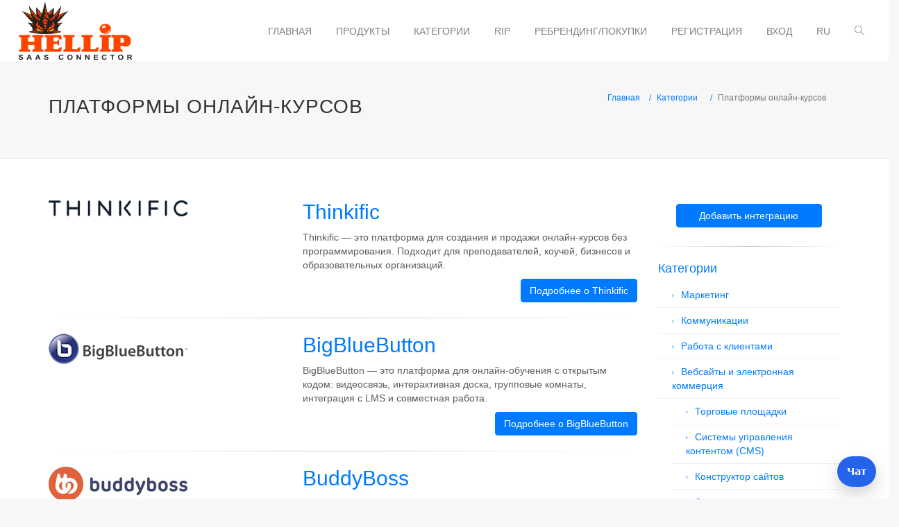

--- FILE ---
content_type: text/html; charset=UTF-8
request_url: https://hellip.com/ru/category/51/
body_size: 6960
content:
<!DOCTYPE html>
<html lang="ru" >

<head>



    <!-- Global Site Tag (gtag.js) - Google Analytics -->
    <script async src="https://www.googletagmanager.com/gtag/js?id=UA-107759161-1"></script>
    <script>
        window.dataLayer = window.dataLayer || [];
        function gtag(){dataLayer.push(arguments);}
        gtag('js', new Date());

        gtag('config', 'UA-107759161-1');
    </script>
	
		
    	
    	<meta charset="UTF-8">
    	<meta http-equiv="X-UA-Compatible" content="IE=edge,IE=9,IE=8,chrome=1">
    	<meta name="viewport" content="width=device-width, initial-scale=1.0, user-scalable=0, minimum-scale=1.0, maximum-scale=1.0">
    	<meta name="apple-mobile-web-app-capable" content="yes">
    	<meta name="apple-mobile-web-app-status-bar-style" content="black">
	
			<meta name="description" content="Онлайн-платформы для создания и продажи курсов. Управляйте обучением и платежами в одном месте.">
		
    	<meta name="csrf-param" content="_csrf-frontend">
<meta name="csrf-token" content="Vbh8XPIjhxxU_kPVBvHMcpq7WuC4h2WuXIIwSsaOanV4ijkIqxTVegyOKqR_pZkn-eINldCqLvwOzVcVsr8LMA==">
    		<title>Платформы онлайн-курсов. Выбери свой продукт</title>
    	<link href="/assets/295e7e75/css/bootstrap.css" rel="stylesheet">
<link href="/css/font-awesome/css/font-awesome.min.css" rel="stylesheet">
<link href="/css/themify-icons/themify-icons.css" rel="stylesheet">
<link href="/css/animate.min.css" rel="stylesheet">
<link href="/css/slick/slick.css" rel="stylesheet">
<link href="/css/swiper.min.css" rel="stylesheet">
<link href="/css/styles.css" rel="stylesheet">
<link href="/css/plugins.css" rel="stylesheet">
<link href="/css/site.css" rel="stylesheet">
<link href="/css/fotorama.css" rel="stylesheet">
<style>
.col-xs-8.col-sm-9.col-md-11.form-group > .form-group {
    height: 100%;
    margin: 0;
}
.navbar #overlay-search form input {
    height: 100%;
    box-sizing: border-box;
    padding: 0 12px;
    line-height: normal;
}
</style>

	

</head>
<body>

<div id="app" class="wrap">
        <!-- start: HEADER -->
    <header>
        <div class="navbar navbar-default" role="navigation">
            <!-- start: TOP NAVIGATION CONTAINER -->
            <div class="container">
                <div class="navbar-header">
                    <!-- start: RESPONSIVE MENU TOGGLER -->
                    <a class="pull-left menu-toggler hidden-md hidden-lg mobile-button" id="menu-toggler" data-toggle="collapse" data-target=".navbar-collapse" href="#"> <span class="sr-only">Toggle navigation</span> <i class="ti-align-justify"></i> </a>
                    <!-- end: RESPONSIVE MENU TOGGLER -->
                    <!-- start: RESPONSIVE MENU SEARCH -->
                    <a class="pull-right hidden-md hidden-lg margin-right-20 mobile-button mobile-menu-search" href="#"> <span class="sr-only">Search Button</span> <i class="ti-search"></i> </a>
                    <!-- end: RESPONSIVE MENU SEARCH -->
                    <!-- start: LOGO -->
                    <a href="//hellip.com/" class="navbar-brand"> <img src="/img/Hellip Logo.png" alt="Hellip"></a>
                    <!-- end: LOGO -->
                </div>
                <!-- start: NAVBAR -->
                <div class="navbar-collapse collapse">
                    <ul class="nav navbar-nav navbar-right">
                                                                                <li>
                                <a   href="/">Главная</a>
                            </li>
                                                                                                            <li>
                                <a   href="//hellip.com/ru/products">Продукты</a>
                            </li>
                                                                                                            <li>
                                <a   href="//hellip.com/ru/categories">Категории</a>
                            </li>
                                                                                                            <li>
                                <a   href="//hellip.com/ru/product/rip">RIP</a>
                            </li>
                                                                                                            <li>
                                <a   href="//hellip.com/ru/product/rebrending">Ребрендинг/Покупки</a>
                            </li>
                                                                                                            <li>
                                <a                                     rel="nofollow"
				      href="//hellip.com/ru/signup">Регистрация</a>
                            </li>
                                                                                                            <li>
                                <a                                     rel="nofollow"
				      href="//hellip.com/ru/login">Вход</a>
                            </li>
                                                    						
												
                        <li class="dropdown">
                            <a data-toggle="dropdown" href="#" class="dropdown-toggle">ru</a>
                            <ul class="dropdown-menu">
                                			                                    <li><a href="https://hellip.com/ar/products">العربيه</a></li>

			                                			                                    <li><a href="https://hellip.com/de/products">Deutsch</a></li>

			                                			                                    <li><a href="https://hellip.com/en/products">English</a></li>

			                                			                                    <li><a href="https://hellip.com/es/products">Español</a></li>

			                                			                                    <li><a href="https://hellip.com/fr/products">Français</a></li>

			                                			                                    <li><a href="https://hellip.com/it/products">Italiana</a></li>

			                                			                                    <li><a href="https://hellip.com/ja/products">日本語</a></li>

			                                			                                    <li><a href="https://hellip.com/pl/products">Polski</a></li>

			                                			                                    <li><a href="https://hellip.com/pt/products">Portuguese</a></li>

			                                			                                    <li><a href="https://hellip.com/ru/products">Русский</a></li>

			                                			                                    <li><a href="https://hellip.com/tr/products">Türk</a></li>

			                                			                                    <li><a href="https://hellip.com/ua/products">Український</a></li>

			                                                            </ul>
                        </li>
                        <li class="menu-search hidden-sm hidden-xs">
<!--                            <!-- start: SEARCH BUTTON -->
                            <a href="#"> <i class="ti-search"></i> </a>
<!--                            <!-- end: SEARCH BUTTON -->
                        </li>
                    </ul>
                    <!-- start: MENU TOGGLER FOR MOBILE DEVICES -->
                    <div class="close-handle visible-sm-block visible-xs-block menu-toggler" data-toggle="collapse" data-target=".navbar-collapse" href="#">
                        <div class="arrow-left"></div>
                        <div class="arrow-right"></div>
                    </div>
                    <!-- end: MENU TOGGLER FOR MOBILE DEVICES -->
                </div>
                <!-- end: NAVBAR -->
            </div>
            <!-- end: TOP NAVIGATION CONTAINER -->
            <div id="overlay-search">
                
<form id="top-search-form" action="/ru/search_" method="post">
<input type="hidden" name="_csrf-frontend" value="Vbh8XPIjhxxU_kPVBvHMcpq7WuC4h2WuXIIwSsaOanV4ijkIqxTVegyOKqR_pZkn-eINldCqLvwOzVcVsr8LMA==">    <div class="col-xs-8 col-sm-9 col-md-11 form-group">
        <div class="form-group field-top-search">
<label class="control-label" for="top-search"></label>
<input type="text" id="top-search" class="form-control" name="TopSearch" placeholder="Поиск продукта ...">

<div class="help-block"></div>
</div>    </div>
    <a href="#" class="pull-right margin-right-20 close-search mobile-button" data-toggle-target="body" data-toggle-class="search-open">
        <i class="ti-close"></i>
    </a>
    <button type="submit" class="pull-right margin-right-20 mobile-button top-search-btn"><i class='ti-search'></i></button></form>            </div>
        </div>
    </header>
    <!-- end: HEADER -->

    <div class="app-content">
        <div class="main-content">
        <section id="page-title">
            <div class="container">
                <div class="row">
                    <div class="col-sm-8">

                        <h1 class="mainTitle">Платформы онлайн-курсов</h1>

                        <span class="mainDescription"></span>
                    </div>
                    <div class="col-sm-4">
                    <ul class="breadcrumb"><li><a href="/">Главная</a></li>
<li><a href="/ru/categories">Категории</a></li>
<li class="active">Платформы онлайн-курсов</li>
</ul>			</div>

                </div>
            </div>
        </section>
        <section class="container-fluid container-fullw bg-white">
            <div class="container">
                <div class="row">
                    <div class="col-md-9">

                        
<div class="blog-posts">
    <div id="p0" data-pjax-container="" data-pjax-push-state data-pjax-timeout="1000">            <article>
            <div class="row">
                <div class="col-sm-5">
                    <div class="margin-bottom-30">
                        <img src="//hellip.com/uploads/1030-logo.jpg" class="img-responsive" alt="Thinkific"/>
                    </div>
                </div>
                <div class="col-sm-7">
                    <div class="post-content">
                        <h2><a href="//hellip.com/ru/product/thinkific.html">Thinkific</a></h2>
                        <p class="text-dark" style="text-overflow: ellipsis; overflow: hidden; max-height: 250px;">
                            Thinkific — это платформа для создания и продажи онлайн-курсов без программирования. Подходит для преподавателей, коучей, бизнесов и образовательных организаций.                        </p>
                    </div>
                </div>
            </div>
            <div class="row">
                <div class="col-md-12">
                    <div class="post-meta text-light">
                        <a href="//hellip.com/ru/product/thinkific.html" class="btn btn-primary btn-wide btn-scroll btn-scroll-top fa-arrow-right pull-right" data-caption-class="fadeIn" data-caption-delay="900" > <span>Подробнее о Thinkific</span> </a>
                    </div>
                </div>
            </div>
        </article>
                    <hr />
                    <article>
            <div class="row">
                <div class="col-sm-5">
                    <div class="margin-bottom-30">
                        <img src="//hellip.com/uploads/860-logo.jpg" class="img-responsive" alt="BigBlueButton"/>
                    </div>
                </div>
                <div class="col-sm-7">
                    <div class="post-content">
                        <h2><a href="//hellip.com/ru/product/bigbluebutton.html">BigBlueButton</a></h2>
                        <p class="text-dark" style="text-overflow: ellipsis; overflow: hidden; max-height: 250px;">
                            BigBlueButton — это платформа для онлайн-обучения с открытым кодом: видеосвязь, интерактивная доска, групповые комнаты, интеграция с LMS и совместная работа.                        </p>
                    </div>
                </div>
            </div>
            <div class="row">
                <div class="col-md-12">
                    <div class="post-meta text-light">
                        <a href="//hellip.com/ru/product/bigbluebutton.html" class="btn btn-primary btn-wide btn-scroll btn-scroll-top fa-arrow-right pull-right" data-caption-class="fadeIn" data-caption-delay="900" > <span>Подробнее о BigBlueButton</span> </a>
                    </div>
                </div>
            </div>
        </article>
                    <hr />
                    <article>
            <div class="row">
                <div class="col-sm-5">
                    <div class="margin-bottom-30">
                        <img src="//hellip.com/uploads/1041-logo.jpg" class="img-responsive" alt="BuddyBoss"/>
                    </div>
                </div>
                <div class="col-sm-7">
                    <div class="post-content">
                        <h2><a href="//hellip.com/ru/product/buddyboss.html">BuddyBoss</a></h2>
                        <p class="text-dark" style="text-overflow: ellipsis; overflow: hidden; max-height: 250px;">
                            BuddyBoss — платформа для создания курсов и сообществ на WordPress, предлагающая инструменты для мобильных приложений, социальных сетей, геймификации и сертификации. Поддерживает интеграции и обеспечивает высокий уровень безопасности и производительности.                        </p>
                    </div>
                </div>
            </div>
            <div class="row">
                <div class="col-md-12">
                    <div class="post-meta text-light">
                        <a href="//hellip.com/ru/product/buddyboss.html" class="btn btn-primary btn-wide btn-scroll btn-scroll-top fa-arrow-right pull-right" data-caption-class="fadeIn" data-caption-delay="900" > <span>Подробнее о BuddyBoss</span> </a>
                    </div>
                </div>
            </div>
        </article>
                    <hr />
                    <article>
            <div class="row">
                <div class="col-sm-5">
                    <div class="margin-bottom-30">
                        <img src="//hellip.com/uploads/658-logo.jpg" class="img-responsive" alt="Getresponse"/>
                    </div>
                </div>
                <div class="col-sm-7">
                    <div class="post-content">
                        <h2><a href="//hellip.com/ru/product/getresponse.html">Getresponse</a></h2>
                        <p class="text-dark" style="text-overflow: ellipsis; overflow: hidden; max-height: 250px;">
                            GetResponse — это маркетинговая платформа «всё в одном» с автоматизацией email, лендингами, e-commerce и вебинарами. Помогает бизнесу оптимизировать кампании, привлекать клиентов и увеличивать продажи.                        </p>
                    </div>
                </div>
            </div>
            <div class="row">
                <div class="col-md-12">
                    <div class="post-meta text-light">
                        <a href="//hellip.com/ru/product/getresponse.html" class="btn btn-primary btn-wide btn-scroll btn-scroll-top fa-arrow-right pull-right" data-caption-class="fadeIn" data-caption-delay="900" > <span>Подробнее о Getresponse</span> </a>
                    </div>
                </div>
            </div>
        </article>
                    <hr />
                    <article>
            <div class="row">
                <div class="col-sm-5">
                    <div class="margin-bottom-30">
                        <img src="//hellip.com/uploads/1133-logo.jpg" class="img-responsive" alt="Whop"/>
                    </div>
                </div>
                <div class="col-sm-7">
                    <div class="post-content">
                        <h2><a href="//hellip.com/ru/product/whop.html">Whop</a></h2>
                        <p class="text-dark" style="text-overflow: ellipsis; overflow: hidden; max-height: 250px;">
                            Whop — это платформа «всё в одном» для продажи цифровых продуктов, управления подписками и создания онлайн-сообществ. Подходит для создателей, разработчиков и преподавателей.                        </p>
                    </div>
                </div>
            </div>
            <div class="row">
                <div class="col-md-12">
                    <div class="post-meta text-light">
                        <a href="//hellip.com/ru/product/whop.html" class="btn btn-primary btn-wide btn-scroll btn-scroll-top fa-arrow-right pull-right" data-caption-class="fadeIn" data-caption-delay="900" > <span>Подробнее о Whop</span> </a>
                    </div>
                </div>
            </div>
        </article>
                	
				<div class="category-description" style="margin-top:30px;">
				Онлайн-платформы для курсов предоставляют инструменты для создания, размещения и продажи обучающих программ.<br />
<br />
Они поддерживают видео, тесты, сообщества и интеграции с CRM и платёжными системами.<br />
<br />
Подходят для обучения сотрудников, коучинга и онлайн-школ.<br />
<br />
Изучите решения, упрощающие дистанционное обучение и сертификацию.			</div>
			
	
    </div></div>
                    </div>
                    
                    <div class="col-md-3">
                        <aside class="sidebar">
                            <div class="sidebar-btn-block">
                                                                    <a class="btn btn-primary" href="//hellip.com/ru/signup">Добавить интеграцию</a>
                                                            </div>
                            <hr>
                            <h4><a href="//hellip.com/ru/categories">Категории</a></h4>
                            <ul class="nav nav-list blog-categories">
                                                            <li class="">
                                    <a href="//hellip.com/ru/category/3/">Маркетинг</a>
                                                                    </li>

                                                            <li class="">
                                    <a href="//hellip.com/ru/category/4/">Коммуникации</a>
                                                                    </li>

                                                            <li class="">
                                    <a href="//hellip.com/ru/category/5/">Работа с клиентами</a>
                                                                    </li>

                                                            <li class="">
                                    <a href="//hellip.com/ru/category/7/">Вебсайты и электронная коммерция </a>
                                                                            <ul class="nav nav-list blog-subcategories">
                                                                                    <li class="">
                                                <a href="//hellip.com/ru/category/10/">Торговые площадки</a>
                                            </li>
                                                                                    <li class="">
                                                <a href="//hellip.com/ru/category/13/">Системы управления контентом (CMS)</a>
                                            </li>
                                                                                    <li class="">
                                                <a href="//hellip.com/ru/category/14/">Конструктор сайтов</a>
                                            </li>
                                                                                    <li class="">
                                                <a href="//hellip.com/ru/category/34/">Электронные платежи</a>
                                            </li>
                                                                                    <li class="">
                                                <a href="//hellip.com/ru/category/38/">Аналитика и мониторинг</a>
                                            </li>
                                                                                    <li class="active">
                                                <a href="//hellip.com/ru/category/51/">Платформы онлайн-курсов</a>
                                            </li>
                                                                                    <li class="">
                                                <a href="//hellip.com/ru/category/54/">Печать по Требованию (POD)</a>
                                            </li>
                                                                                    <li class="">
                                                <a href="//hellip.com/ru/category/73/">Конструкторы и Конвертеры Мобильных Приложений</a>
                                            </li>
                                                                                </ul>
                                                                    </li>

                                                            <li class="">
                                    <a href="//hellip.com/ru/category/8/">Финансы</a>
                                                                    </li>

                                                            <li class="">
                                    <a href="//hellip.com/ru/category/17/">Совместная работа и личная эффективность</a>
                                                                    </li>

                                                            <li class="">
                                    <a href="//hellip.com/ru/category/19/">Отраслевые решения</a>
                                                                    </li>

                                                            <li class="">
                                    <a href="//hellip.com/ru/category/30/">Безопасность</a>
                                                                    </li>

                                                            <li class="">
                                    <a href="//hellip.com/ru/category/35/">Аппаратное обеспечение</a>
                                                                    </li>

                                                            <li class="">
                                    <a href="//hellip.com/ru/category/49/">Искусственный интеллект (ИИ)</a>
                                                                    </li>

                                                            <li class="">
                                    <a href="//hellip.com/ru/category/58/">Инструменты разработки программного обеспечения</a>
                                                                    </li>

                                                            <li class="">
                                    <a href="//hellip.com/ru/category/61/">Создание контента</a>
                                                                    </li>

                                                        </ul>
                        </aside>

<center>
    <a href="/ru/banners/redirect?id=24" target="_blank" rel="noopener noreferrer">
        <img src="https://hellip.com/uploads/24-banner.jpg" alt="PartnerStack" style="max-width:100%;">
    </a>
</center>

                    </div>



                                    </div>
            </div>
<br><br>
<center>
    <a href="/ru/banners/redirect?id=11" target="_blank" rel="noopener noreferrer nofollow">
        <img src="https://hellip.com/uploads/11-banner.jpg" alt="Reply.io" style="max-width:100%;">
    </a>
</center>

        </section>

                    </div>
        <footer id="footer">
            <div class="footer-copyright">
                <div class="container">
                    <div class="row">
                        <div class="col-md-3">
                            <p>
                                &copy; Hellip <span class="current-year"></span>
                            </p>
                        </div>

                        <div class="col-md-3">
                            <p>
                                <b style="color:#bbbbbb">For Customers</b>
                            </p>
			    <p ><a href='https://hellip.com/ru/choose'>Help Me Choose</a></p>
			    <p ><a href='https://hellip.com/ru/club'>Hellip Club</a></p>


                        </div>

                        <div class="col-md-3">
                            <p>
                                <b style="color:#bbbbbb">For Business</b>
                            </p>
			    <p ><a href='https://hellip.com/ru/press-release'>Add press release</a></p>
			    <p ><a href='https://hellip.com/ru/add-service'>Add Your Service</a></p>
			    <p ><a href='https://hellip.com/ru/for-integrators'>For Integrators</a></p>

                        </div>

                        <div class="col-md-3">
                            <nav id="sub-menu">
                                <ul>
                                    <li>
                                        <a href="//hellip.com/ru/faq"> FAQ </a>
                                    </li>
                                    <li>
                                        <a href="//hellip.com/ru/about"> О нас </a>
                                    </li>
                                    <li>
                                        <a href="//hellip.com/ru/contact"> Контакты </a>
                                    </li>
                                </ul>
                            </nav>
                        </div>
                    </div>
                </div>
            </div>
        </footer>

        <a id="scroll-top" href="#"><i class="fa fa-angle-up"></i></a>
    </div>
</div>
<!-- Modal -->
<div class="modal fade" id="questionModal" tabindex="-1" role="dialog" aria-labelledby="questionModalLabel">
    <div class="modal-dialog" role="document">
        <div class="modal-content">
            <div class="modal-header">
                <button type="button" class="close" data-dismiss="modal" aria-label="Close"><span aria-hidden="true">&times;</span></button>
                <h4 class="modal-title" id="questionModalLabel">Есть вопросы?</h4>
            </div>
            <div class="modal-body">
                <form id="ask-question-form" action="/ru/question" method="post">
<input type="hidden" name="_csrf-frontend" value="Vbh8XPIjhxxU_kPVBvHMcpq7WuC4h2WuXIIwSsaOanV4ijkIqxTVegyOKqR_pZkn-eINldCqLvwOzVcVsr8LMA==">                    <div class="form-group field-dynamicmodel-email required">
<label class="control-label" for="dynamicmodel-email">Эл. адрес</label>
<input type="text" id="dynamicmodel-email" class="form-control" name="DynamicModel[email]" placeholder="Ваш email" aria-required="true">

<div class="help-block"></div>
</div>                    <div class="form-group field-dynamicmodel-question required">
<label class="control-label" for="dynamicmodel-question">Ваш вопрос</label>
<textarea id="dynamicmodel-question" class="form-control" name="DynamicModel[question]" rows="6" aria-required="true"></textarea>

<div class="help-block"></div>
</div>                    <input type="hidden" name="url" value="https://hellip.com/ru/category/51/">
                <div class="form-group">
                    <button type="submit" class="btn btn-primary">Отправить</button>                    <div class="inline-block"><div id="emailS" class="help-block" style="display: none">Email отправлен</div></div>
                    <div class="has-error inline-block"><div id="emailF" class="help-block" style="display: none">Email не отправлен. Попробуйте еще раз</div></div>
                </div>
                </form>            </div>
        </div>
    </div>
</div>
<script src="/assets/1f1f0e23/jquery.js"></script>
<script src="/assets/d7b0d360/yii.js"></script>
<script src="/assets/29918e1f/jquery.pjax.js"></script>
<script src="/js/bootstrap.min.js"></script>
<script src="/js/bootstrap-hover-dropdown.min.js"></script>
<script src="/js/jquery.sticky-kit.min.js"></script>
<script src="/js/jquery.appear.js"></script>
<script src="/js/slick.min.js"></script>
<script src="/js/swiper.jquery.min.js"></script>
<script src="/js/jquery.stellar.min.js"></script>
<script src="/js/jquery.countTo.js"></script>
<script src="/js/jquery.magnific-popup.min.js"></script>
<script src="/js/main.js"></script>
<script src="/js/fotorama.js"></script>
<script src="/assets/d7b0d360/yii.activeForm.js"></script>
<script src="/assets/d7b0d360/yii.validation.js"></script>
<script>jQuery(function ($) {
jQuery(document).pjax("#p0 a", {"push":true,"replace":false,"timeout":1000,"scrollTo":false,"container":"#p0"});
jQuery(document).off("submit", "#p0 form[data-pjax]").on("submit", "#p0 form[data-pjax]", function (event) {jQuery.pjax.submit(event, {"push":true,"replace":false,"timeout":1000,"scrollTo":false,"container":"#p0"});});
$('#top-search-form').on('submit', function(e){
    e.preventDefault();
    var term = $('#top-search').val().trim();
    if(term === '') return;

    $.getJSON('/ru/product-list', {q: term, exact:1}, function(data){
        if(data.length === 1){
            var url = data[0]._url;
            if(url) window.location.href = '/product/' + url + '.html';
        } else {
            window.location.href = '/ru/search_?q=' + encodeURIComponent(term);
        }
    }).fail(function(){
        window.location.href = '/ru/search_?q=' + encodeURIComponent(term);
    });
});

$('.close-search').on('click', function(e){
    e.preventDefault();
    $('#top-search').val('').trigger('change');
});

jQuery('#top-search-form').yiiActiveForm([], []);
jQuery('#ask-question-form').yiiActiveForm([{"id":"dynamicmodel-email","name":"email","container":".field-dynamicmodel-email","input":"#dynamicmodel-email","validate":function (attribute, value, messages, deferred, $form) {yii.validation.email(value, messages, {"pattern":/^[a-zA-Z0-9!#$%&'*+\/=?^_`{|}~-]+(?:\.[a-zA-Z0-9!#$%&'*+\/=?^_`{|}~-]+)*@(?:[a-zA-Z0-9](?:[a-zA-Z0-9-]*[a-zA-Z0-9])?\.)+[a-zA-Z0-9](?:[a-zA-Z0-9-]*[a-zA-Z0-9])?$/,"fullPattern":/^[^@]*<[a-zA-Z0-9!#$%&'*+\/=?^_`{|}~-]+(?:\.[a-zA-Z0-9!#$%&'*+\/=?^_`{|}~-]+)*@(?:[a-zA-Z0-9](?:[a-zA-Z0-9-]*[a-zA-Z0-9])?\.)+[a-zA-Z0-9](?:[a-zA-Z0-9-]*[a-zA-Z0-9])?>$/,"allowName":false,"message":"Значение «Email» не является правильным email адресом.","enableIDN":false,"skipOnEmpty":1});yii.validation.required(value, messages, {"message":"Необходимо заполнить «Email»."});}},{"id":"dynamicmodel-question","name":"question","container":".field-dynamicmodel-question","input":"#dynamicmodel-question","validate":function (attribute, value, messages, deferred, $form) {yii.validation.string(value, messages, {"message":"Значение «Question» должно быть строкой.","skipOnEmpty":1});yii.validation.required(value, messages, {"message":"Необходимо заполнить «Question»."});}}], []);
});</script><script>
    jQuery(document).ready(function() {
        Main.init();
        $('#ask-question-form').on('beforeSubmit', function(e) {
            var form = $(this);
            var formData = form.serialize();

            $.ajax({
                url: form.attr("action"),
                type: form.attr("method"),
                data: formData,
                success: function (data) {
                    console.log("Ok");
                    $("#emailS").show();
                    document.getElementById('ask-question-form').reset();
                    setTimeout(function() {
                        $('#questionModal').modal("hide");
                    }, 1500);
                },
                error: function () {
                    console.log("Something went wrong");
                    $("#emailF").show();
                }
            });
        }).on('submit', function(e){
            e.preventDefault();
        });
        $('#questionModal').on('hidden.bs.modal', function (e) {
            $(".help-block").hide();
            //$("#ask-question-form, textarea").val("");
        })
    });
</script>
<script>  window.iDobraChat = {    host: "https://hellip.idobracrm.com/",    key:  "voHnVEtAzX0vAlf3F5JNAuvt7mo3I_AP",     lang: document.documentElement.lang || "en"   };</script><script async src="https://idobracrm.com/widget/idobra-chat.js"></script>


</body>
</html>


--- FILE ---
content_type: text/css
request_url: https://hellip.com/css/plugins.css
body_size: 1918
content:
@charset "UTF-8";
/* ---------------------------------------------------------------------- 
>>> TABLE OF CONTENT
-------------------------------------------------------------------------
1 - PERFECT-SCROLLBAR
2 - BOOTSTRAP SLIDERS
3 - TREE
4 - IMAGE CROP
5 - FILE UPLOAD
6 - NESTABLE
7 - SWEET ALERT
8 - CALENDAR
9 - CHARTJS
10 - SPARKLINE
/* ---------------------------------------------------------------------- */
/*



*/
/* ---------------------------------------------------------------------- */
/* Revolution Slider
/* ---------------------------------------------------------------------- */
.tp-banner-container {
  width: 100%;
  position: relative;
  padding: 0;
}

.tp-banner {
  width: 100%;
  position: relative;
}
.tp-banner ul {
  list-style: none;
  margin: 0;
  padding: 0;
}

.tp-banner-fullscreen-container {
  width: 100%;
  position: relative;
  padding: 0;
}

.tp-bannertimer {
  height: 3px !important;
  background: #007AFF !important;
}

/* ---------------------------------------------------------------------- */
/*  Swiper
/* ---------------------------------------------------------------------- */
.swiper-container {
  z-index: 0 !important;
  -webkit-backface-visibility: hidden;
  overflow: hidden;
  backface-visibility: hidden;
}
@media (min-width: 992px) {
  .swiper-container {
    min-height: 100%;
  }
}
@media (max-width: 767px) {
  .swiper-container.full-height {
    min-height: 400px;
    max-height: 400px;
  }
}
.swiper-container.full-height .swiper-wrapper .swiper-slide {
  background-position: center center;
  background-repeat: no-repeat;
  background-size: cover;
  margin: 0;
  overflow: hidden;
  position: relative;
}
@media (max-width: 767px) {
  .swiper-container.full-height .swiper-wrapper .swiper-slide {
    height: 310px;
  }
}

#main-slider {
  margin-top: 0;
}
@media (max-width: 991px) {
  #main-slider {
    padding-top: 90px;
  }
}

.grid-overlay {
  background: url("../images/grid.png");
  height: 100%;
  left: 0;
  position: absolute;
  top: 0;
  width: 100%;
  z-index: 5;
}

.video-wrapper {
  height: 100%;
  left: 0;
  position: absolute;
  top: 0;
  width: 100%;
  z-index: -1;
}
.video-wrapper video {
  backface-visibility: hidden;
  height: auto;
  position: absolute;
  top: 0;
  visibility: visible;
  width: 100%;
  z-index: 1;
}

.caption-centered {
  box-sizing: border-box;
  margin: 0 auto;
  max-width: 1080px;
  padding-left: 20px;
  padding-right: 20px;
  width: 100%;
  text-align: center;
  position: relative;
  top: 50%;
  z-index: 10;
}
@media (max-width: 991px) {
  .caption-centered {
    padding-left: 30px;
    padding-right: 30px;
    top: 30%;
  }
  .select2-container{
	padding:5px;
  }
}
.caption-centered h2 {
  font-size: 60px;
  line-height: 60px;
  text-shadow: 0 2px 3px rgba(0, 0, 0, 0.15);
  letter-spacing: -3px;
  margin: 0;
  font-weight: 300;
}
@media (max-width: 767px) {
  .caption-centered h2 {
    font-size: 30px;
    letter-spacing: 0;
    line-height: 30px;
  }
  .caption-centered {
    top: 10%;
  }

}
.caption-centered p {
  line-height: 17px;
}

.navigation-slide {
  width: 100%;
  height: 380px;
}
.navigation-slide.small-height {
  height: 200px;
}
.navigation-slide .swiper-slide {
  background-position: center center;
  background-repeat: no-repeat;
  background-size: cover;
}

.default-slide {
  width: 100%;
  height: 480px;
}
@media (max-width: 767px) {
  .default-slide {
    height: 250px;
  }
}
.default-slide .swiper-slide {
  background-position: center center;
  background-repeat: no-repeat;
  background-size: cover;
  width: 100%;
}

@media (max-width: 767px) {
  #main-slider .swiper-button-next, #main-slider .swiper-button-prev {
    display: none;
  }
}

.slider-bg-caption {
  background-color: rgba(0, 0, 0, 0.7);
  border-radius: 0;
  padding: 5px 15px;
  display: inline-block;
  font-size: 19px;
  color: #ffffff;
  position: absolute;
}

.caption-white {
  background-color: rgba(255, 255, 255, 0.7);
  color: #5b5b60;
}

.slider-bg-caption-top-left {
  top: 10px;
  left: 10px;
}

.slider-bg-caption-bottom-left {
  bottom: 10px;
  left: 10px;
}

.slider-bg-caption-top-right {
  top: 10px;
  right: 10px;
}

.slider-bg-caption-bottom-right {
  bottom: 10px;
  right: 10px;
}

.parallax-bg {
  background-position: center center;
  background-size: cover;
  height: 100%;
  left: 0;
  position: absolute;
  top: 0;
  width: 130%;
}

.swiper-slide .title {
  font-size: 41px;
  font-weight: 300;
  padding: 5px 50px;
}

.swiper-slide .subtitle {
  font-size: 21px;
  padding: 5px 50px;
}

.swiper-slide .text {
  font-size: 14px;
  line-height: 1.3;
  max-width: 400px;
  padding: 5px 50px;
}

.gallery-thumbs {
  box-sizing: border-box;
  height: 200px;
  padding: 10px 0;
}
@media (max-width: 991px) {
  .gallery-thumbs {
    height: 150px;
  }
}
@media (max-width: 767px) {
  .gallery-thumbs {
    height: 100px;
  }
}

.gallery-thumbs .swiper-slide {
  height: 100%;
  opacity: 0.4;
  width: 25%;
  background-position: center center;
  background-size: cover;
}

.gallery-thumbs .swiper-slide-active {
  opacity: 1;
}

/* ---------------------------------------------------------------------- */
/*  Slick
/* ---------------------------------------------------------------------- */
/* Slider */
.slick-loading .slick-list {
  background: #fff url("../images/ajax-loader.gif") center center no-repeat;
}

/* Arrows */
.slick-prev,
.slick-next {
  position: absolute;
  display: block;
  height: 30px;
  width: 30px;
  line-height: 0px;
  font-size: 0px;
  cursor: pointer;
  background: transparent;
  color: transparent;
  top: 50%;
  margin-top: -15px;
  padding: 0;
  border: none;
  outline: none;
}
.slick-prev:hover, .slick-prev:focus,
.slick-next:hover,
.slick-next:focus {
  outline: none;
  background: transparent;
  color: transparent;
}
.slick-prev:hover:before, .slick-prev:focus:before,
.slick-next:hover:before,
.slick-next:focus:before {
  opacity: 1;
}
.slick-prev.slick-disabled:before,
.slick-next.slick-disabled:before {
  opacity: 0.25;
}

.slick-prev:before, .slick-next:before {
  font-family: "themify";
  font-size: 30px;
  line-height: 1;
  color: #007AFF;
  opacity: 0.75;
  -webkit-font-smoothing: antialiased;
  -moz-osx-font-smoothing: grayscale;
}

.slick-prev {
  left: -25px;
}
[dir="rtl"] .slick-prev {
  left: auto;
  right: -25px;
}
@media (max-width: 767px) {
  .slick-prev {
    left: -15px;
  }
  [dir="rtl"] .slick-prev {
    right: -15px;
  }
}
.slick-prev:before {
  content: "";
}
[dir="rtl"] .slick-prev:before {
  content: "";
}

.slick-next {
  right: -25px;
}
[dir="rtl"] .slick-next {
  left: -25px;
  right: auto;
}
@media (max-width: 767px) {
  .slick-next {
    right: -15px;
  }
  [dir="rtl"] .slick-next {
    left: -15px;
  }
}
.slick-next:before {
  content: "";
}
[dir="rtl"] .slick-next:before {
  content: "";
}

/* Dots */
.slick-slider {
  margin-bottom: 30px;
}

.slick-dots {
  position: absolute;
  bottom: -45px;
  list-style: none;
  display: block;
  text-align: center;
  padding: 0;
  width: 100%;
}
.slick-dots li {
  position: relative;
  display: inline-block;
  height: 20px;
  width: 20px;
  margin: 0 2px;
  padding: 0;
  cursor: pointer;
}
.slick-dots li button {
  border: 0;
  background: transparent;
  display: block;
  height: 20px;
  width: 20px;
  outline: none;
  line-height: 0px;
  font-size: 0px;
  color: transparent;
  padding: 5px;
  cursor: pointer;
}
.slick-dots li button:hover, .slick-dots li button:focus {
  outline: none;
}
.slick-dots li button:hover:before, .slick-dots li button:focus:before {
  opacity: 1;
}
.slick-dots li button:before {
  position: absolute;
  top: 0;
  left: 0;
  content: "•";
  width: 20px;
  height: 20px;
  font-family: "themify";
  font-size: 45px;
  line-height: 20px;
  text-align: center;
  color: black;
  opacity: 0.25;
  -webkit-font-smoothing: antialiased;
  -moz-osx-font-smoothing: grayscale;
}
.slick-dots li.slick-active button:before {
  color: #007AFF;
  opacity: 0.75;
}

/* ---------------------------------------------------------------------- */
/*  magnific-Popup
/* ---------------------------------------------------------------------- */
.mfp-bg {
  z-index: 1100 !important;
}

.mfp-wrap {
  z-index: 1110 !important;
}


--- FILE ---
content_type: text/css
request_url: https://hellip.com/css/site.css
body_size: 1468
content:
.head {
    float: left !important;
	text-align:left;
    font-size: 37px;
    line-height: 45px !important;
    color: #fff;

}
.list-unstyled>li{
    margin-bottom: 10px;
}

.list-unstyled>li>a{
    font-size: 15px;
}

.video-block {
	text-align:center;
}
.video-block > p {

	width:560px;

}
.video-block > p, .video-block>iframe{
	width: 100%;
}

.video-block > p > iframe{

}

.sidebar-btn-block{
    text-align: center;
}

.sidebar-btn-block > a{
    width: 80%;
    margin: 5px;
}

.border-top{
    border-top: 1px solid #e1e1e1;
}

.blog-posts.post h2 {

    font-size: 24px;
    text-align: center;
    color: black;
}

.links-line>span:not(:first-child):before{
    content: '/';
}

.category-line>a:not(:last-child):after, .lang-line>span.lang:not(:last-child):after{
    content: ',';
}

.mr-10{
    margin-right: 10px;
}

.float-left{
    float: left;
}

.buffer-bottom { margin-bottom:30px; }

.buffer-top { margin-top:30px; } 

.btn-connector{
    padding-top: 20px;
    padding-bottom: 20px;
}

img.img-connector
{
    width: 100%;
    height: 100%;
}

img.img-profile-logo
{
	max-width: 200px;
	width: 100%;
    height: 100%;
}

a.img-link {
	display: block;
}

.form-control-half {
    width: 50%;
}

.justify-content-center {
    display: block;
    text-align: center;
    margin: 0 auto;
}

.logout {
	font-size: 12px;
	color: #888;
	-moz-transition: all 100ms ease-out!important;
	-o-transition: all 100ms ease-out!important;
	-webkit-transition: all 100ms ease-out!important;
	transition: all 100ms ease-out!important;
	max-width: 100%;
	min-height: 23px;
	float: left;
	background-color: #fff;
	line-height: 23px;
	padding-left: 15px;
	width: 100%;
	text-align: left;
}

.navbar > .container .navbar-nav > li > .dropdown-menu li > form > button:focus {
	background-color: #f5f5f5;
	color: #007AFF;
}

.navbar > .container .navbar-nav > li > .dropdown-menu li > form > button:hover {
	padding-left: 20px;
	background-color: #f5f5f5;
	color: #444;
}

.logout:hover {
	color: #888;
}

.form-dropdown_elem {
}

.img-responsive{
    max-height: 150px;
}

.col-content-relative {
    position: relative;
}

.col-content-center {
    position: absolute;
    top: 50%; left: 50%;
    transform: translate(-50%,-50%);
    height: 50%;
    width: 50%;
}

.integration-btn,
.connector-btn{
    height: 100px;
}

.integration-btn a,
.connector-btn a{
    height: 100%;
    width: 100%;
    display: block;
    line-height: 100px;
    padding: 0 10px;
    text-align: center;
}

.integration-btn a img,
.connector-btn a img{
    max-width: 100%;
    max-height: 100px;
    /* max-height: 100%; */
    border-radius: 5px;
}

.main-content{
    padding-bottom: 40px;
}

.app-content > footer{
    height: auto;
}

.integration-img img,
.connector-img img{
    max-width: 100%;
    max-height: 100px;
}

.integration-img div,.integration-img-small div,
.integration-img div,.integration-img-small div{
    text-align: center;
}

div.connector-img-small
{
    text-align: center;
}

.integration-img div,.integration-img-small div,
.connector-img div,.connector-img-small div{
    text-align: center;
}

.integration-img-small img,
.connector-img-small img{
    max-width: 100%;
    max-height: 70px;
}

.nav-list > li.active > a{
    background: #007AFF;
    color: #ffffff;
}

.nav-list > li.active > a:hover{
    background: #3395ff;
}

.blog-subcategories{
    padding-left: 20px;
}

.main-search-block {
    width: 50%;
}

.image-text{
    float: left;
    font-size: 30px;
    line-height: 30px !important;
}

#top-search-form .col-xs-8.form-group {
    height: 100%;
    line-height: 0;
    padding: 0;
    margin-top: -5px;
}
#top-search-form .col-xs-8.form-group span,
#top-search-form .col-xs-8.form-group ul,
#top-search-form .col-xs-8.form-group li{
    height: 100%;
    /*border: none;*/
}

#top-search-form .col-xs-8.form-group li.select2-selection__choice,
#top-search-form .col-xs-8.form-group span.select2-selection__clear{
    height: 85%;
    font-size: 2em;
    line-height: 2.5;
    /*border: 1px solid #ccc*/
}

.navbar.smaller #top-search-form .col-xs-8.form-group li.select2-selection__choice,
.navbar.smaller #top-search-form .col-xs-8.form-group span.select2-selection__clear{
    line-height: 1.5;
}

#top-search-form .top-search-btn{
    height: 100%;
    border: none;
    background-color: white;
    color: #007aff;
}

#overlay-search{
    background-color: white;
}

body.modal-open .select2-dropdown{
    z-index: 9999;
}
.head-top{
 	top: 35%;
}
@media (max-width:991px){
 .head-top{
   top: 25%;
 }

 .select2-container--bootstrap { display:inline-block; }

 .head {
    float: left !important;
	text-align:left;
    font-size: 25px;
    line-height: 27px !important;
    color: #fff;

 }

}
@media (max-width:700px){
.head-top{
  top: 20%;
}

.select2-container--bootstrap { display:inline-block; }

.head {
    float: left !important;
	text-align:left;
    font-size: 20px;
    line-height: 25px !important;
    color: #fff;

}

}

.tbl td { padding: 5px; }


.rtl {
    direction: rtl;
    unicode-bidi: embed;
}
html[dir="rtl"] body {
    direction: rtl;
    text-align: right;
}


--- FILE ---
content_type: application/javascript
request_url: https://idobracrm.com/widget/idobra-chat.js
body_size: 9215
content:
(function(){
 const cfg = window.iDobraChat || {};



 const I18N = {
  uk: {
    chat_button: "Чат",
    header_title: "Чат підтримки",
    hint_reply: "Зазвичай відповідаємо за кілька хвилин.",
    input_placeholder: "Напишіть повідомлення…",
    send_button: "Надіслати",
    close_button: "Закрити",
    send_failed: "Не вдалося надіслати повідомлення",
    tab_manager_reply: "Відповідь менеджера",
    contact_title: "Залиште контакти",
    contact_sub: "Якщо менеджер не відповість швидко — напишемо вам на email.",
    name_placeholder: "Імʼя",
    email_placeholder: "Email",
    skip_button: "Пропустити",
    save_button: "Зберегти",

    sys_thanks: "Дякуємо за ваш контакт — готуємо відповідь.",
    sys_no_reply: "Перепрошуємо, менеджер не встиг відповісти. Ви отримаєте відповідь на email. Додайте ще деталей — це допоможе.",

    tab_new_message: "Нове повідомлення",
    tab_from_customer: "Клієнт",
    tab_from_manager: "Менеджер",
nudge_text: "Вітаємо! Бачимо вашу зацікавленість 🙂 Маєте питання? Напишіть — допоможемо.",
nudge_close: "Закрити",
  },

  en: {
    chat_button: "Chat",
    header_title: "Support chat",
    hint_reply: "Usually replies within a couple of minutes.",
    input_placeholder: "Write a message…",
    send_button: "Send",
    close_button: "Close",
    send_failed: "Failed to send message",
    tab_manager_reply: "Manager reply",
    contact_title: "Leave your contacts",
    contact_sub: "If nobody replies soon, we’ll email you back.",
    name_placeholder: "Name",
    email_placeholder: "Email",
    skip_button: "Skip",
    save_button: "Save",

    sys_thanks: "Thanks! We’ve saved your contact — working on a reply.",
    sys_no_reply: "Sorry, the manager couldn’t reply in time. You’ll get a response by email. Add more details — it helps.",

    tab_new_message: "New message",
    tab_from_customer: "Customer",
    tab_from_manager: "Manager",
nudge_text: "Hi! Looks like you’ve been browsing for a few minutes. Any questions? Message us — we’ll help.",
nudge_close: "Close",

  },

  ru: {
    chat_button: "Чат",
    header_title: "Чат поддержки",
    hint_reply: "Обычно отвечаем в течение пары минут.",
    input_placeholder: "Напишите сообщение…",
    send_button: "Отправить",
    close_button: "Закрыть",
    send_failed: "Не удалось отправить сообщение",
    tab_manager_reply: "Ответ менеджера",
    contact_title: "Оставьте контакты",
    contact_sub: "Если менеджер не ответит быстро — напишем вам на email.",
    name_placeholder: "Имя",
    email_placeholder: "Email",
    skip_button: "Пропустить",
    save_button: "Сохранить",

    sys_thanks: "Спасибо! Мы сохранили ваш контакт — готовим ответ.",
    sys_no_reply: "Извините, менеджер не успел ответить. Вы получите ответ на email. Добавьте деталей — это поможет.",

    tab_new_message: "Новое сообщение",
    tab_from_customer: "Клиент",
    tab_from_manager: "Менеджер",
nudge_text: "Здравствуйте! Видим вашу заинтересованность. Есть вопросы? Напишите — поможем.",
nudge_close: "Закрыть",

  },

  pl: {
    chat_button: "Czat",
    header_title: "Czat wsparcia",
    hint_reply: "Zwykle odpowiadamy w ciągu kilku minut.",
    input_placeholder: "Napisz wiadomość…",
    send_button: "Wyślij",
    close_button: "Zamknij",

    send_failed: "Nie udało się wysłać wiadomości",
    tab_manager_reply: "Odpowiedź konsultanta",
    contact_title: "Zostaw kontakt",
    contact_sub: "Jeśli nikt szybko nie odpowie, odezwiemy się mailowo.",
    name_placeholder: "Imię",
    email_placeholder: "Email",
    skip_button: "Pomiń",
    save_button: "Zapisz",

    sys_thanks: "Dziękujemy! Zapisaliśmy kontakt — przygotowujemy odpowiedź.",
    sys_no_reply: "Przepraszamy, konsultant nie zdążył odpowiedzieć. Otrzymasz odpowiedź mailem. Dodaj więcej szczegółów — to pomoże.",

    tab_new_message: "Nowa wiadomość",
    tab_from_customer: "Klient",
    tab_from_manager: "Konsultant",
nudge_text: "Cześć! Widzimy, że przeglądasz stronę od kilku minut. Masz pytania? Napisz — pomożemy.",
nudge_close: "Zamknij",

  },
};



function pickLang(input) {
  const x = String(input || "").toLowerCase();
  if (I18N[x]) return x;
  const short = x.split(/[-_]/)[0];
  if (I18N[short]) return short;
  return "en";
}


function t(lang, key) {
  const base = I18N[lang] || I18N.en;

  // overrides from embed cfg.i18n
  const overrides = (cfg.i18n && (cfg.i18n[lang] || cfg.i18n.en)) || {};

  return (overrides[key]) || (base && base[key]) || (I18N.en[key]) || key;
}




  const HOST = (cfg.host || '').replace(/\/+$/,'') || 'https://idobracrm.com';
  const WCFG = window.iDobraChat || {};
  const KEY  = cfg.key || '';
  if(!KEY) return;

  const LANG = pickLang(cfg.lang || document.documentElement.lang || navigator.language);

  const VID_KEY = 'idobra_widget_vid';
  const STATE_KEY = 'idobra_widget_state_'+KEY;
const OPEN_KEY  = 'idobra_widget_open_'+KEY;
const CACHE_KEY = 'idobra_widget_cache_'+KEY;
const LAST_PAGE_KEY = 'idobra_widget_lastpage_'+KEY;
const LAST_PAGE_TS_KEY = 'idobra_widget_lastpage_ts_'+KEY;


  const esc = s => String(s||'').replace(/[&<>"']/g, m => ({'&':'&amp;','<':'&lt;','>':'&gt;','"':'&quot;',"'":'&#39;'}[m]));

  function vid(){
    let v = localStorage.getItem(VID_KEY);
    if(!v){
      v = (crypto.randomUUID ? crypto.randomUUID().replace(/-/g,'') : String(Math.random()).slice(2)+Date.now());
      v = v.slice(0,32);
      localStorage.setItem(VID_KEY, v);
    }
    return v;
  }

async function api(action, params={}, opt={}) {
  const u = new URL(HOST + '/index.php');
  u.searchParams.set('script','chats_widget');
  u.searchParams.set('action', action);
  u.searchParams.set('key', KEY);
  u.searchParams.set('vid', vid());
  Object.entries(params||{}).forEach(([k,v])=> u.searchParams.set(k, v));

  const method = (opt.method || 'GET').toUpperCase();

  const fetchOpt = { method, mode:'cors', signal: opt.signal };

  if (method === 'POST') {
    const fd = new FormData();
    Object.entries(opt.body||{}).forEach(([k,v])=> fd.append(k,v));
    fetchOpt.body = fd;
  }

  const r = await fetch(u.toString(), fetchOpt);
  const t = await r.text().catch(()=> '');

  let j;
  try { j = JSON.parse(t); }
  catch(e){
    console.error('API NON-JSON', {url:u.toString(), status:r.status, body:t});
    throw new Error('non-json');
  }

  if (!r.ok || !j.ok) {
    console.error('API FAIL', {url:u.toString(), status:r.status, json:j, body:t});
    throw new Error(j.err || ('http '+r.status));
  }

  return j;
}
  // --- UI mount ---
  const root = document.createElement('div');
  root.id = 'idobra-chat-root';
  document.body.appendChild(root);
  const sh = root.attachShadow({mode:'open'});

  sh.innerHTML = `
  <style>

*, *::before, *::after { box-sizing: border-box; }
.btn{
  position: fixed;
  right: 18px;
  bottom: 18px;


  height: 44px;
  width: auto;
  min-width: 54px;

  padding: 0 14px;
  border-radius: 999px;

  display: inline-flex;
  align-items: center;
  justify-content: center;

  white-space: nowrap;        
  max-width: calc(100vw - 36px);
  overflow: hidden;
  text-overflow: ellipsis;

  border: none;
  cursor: pointer;
  box-shadow: 0 10px 25px rgba(0,0,0,.18);
  background: #2563eb;
  color: #fff;
  font: 600 14px system-ui;
}

    .panel{position:fixed; right:18px; bottom:82px; width:340px; max-width:calc(100vw - 36px);
      height:520px; max-height:calc(100vh - 110px); border-radius:14px; overflow:hidden;
      box-shadow:0 18px 50px rgba(0,0,0,.20); border:1px solid rgba(0,0,0,.08); background:#fff; display:none;}
    .panel.open{display:flex; flex-direction:column;}
    .top{display:flex; align-items:center; justify-content:space-between; padding:10px 12px; background:#0f172a; color:#fff; font:600 14px system-ui;}
    .top .x{border:none; background:transparent; color:#fff; font-size:18px; cursor:pointer;}
    .thread{flex:1; overflow:auto; padding:12px; background:#fff;}
    .msg{margin:6px 0; display:flex; flex-direction:column; max-width:78%;}
    .mine{margin-left:auto; align-items:flex-end;}
    .bubble{padding:9px 11px; border-radius:12px; background:#f3f4f6; color:#111827; font:14px system-ui; white-space:pre-wrap; word-break:break-word;}
    .mine .bubble{background:#d1fae5;}
    .meta{font:11px system-ui; color:#9ca3af; margin-top:3px;}
    .composer{display:flex; gap:8px; padding:10px; border-top:1px solid #eee; background:#fafafa;}
    .composer input{flex:1; padding:10px; border:1px solid #ddd; border-radius:10px; outline:none; font:14px system-ui;}
    .composer button{padding:10px 14px; border:none; border-radius:10px; background:#2563eb; color:#fff; cursor:pointer; font:600 14px system-ui;}
    .composer button:disabled{opacity:.6; cursor:not-allowed;}
    .hint{padding:8px 12px; font:12px system-ui; color:#6b7280; background:#fff; border-top:1px solid #f1f5f9;}
    .lead{position:absolute; inset:0; background:rgba(15,23,42,.55); display:none; align-items:center; justify-content:center;}
    .lead.on{display:flex;}
    .card{width:92%; max-width:320px; background:#fff; border-radius:14px; padding:12px; box-shadow:0 18px 50px rgba(0,0,0,.25);}
    .card h3{margin:0 0 6px; font:700 14px system-ui; color:#111827;}
    .card p{margin:0 0 10px; font:12px system-ui; color:#6b7280;}
    .card input{width:100%; padding:10px; border:1px solid #ddd; border-radius:10px; margin:6px 0; font:14px system-ui;}
    .card .row{display:flex; gap:8px; margin-top:8px;}
    .card .row button{flex:1; padding:10px; border:none; border-radius:10px; cursor:pointer; font:600 13px system-ui;}
    .card .row .save{background:#16a34a; color:#fff;}
    .card .row .skip{background:#e5e7eb; color:#111827;}
.btn{ z-index:2147483647; }
.panel{ z-index:2147483647; }
.lead{ z-index:2147483647; }
/* overlay */
.idc-modal-backdrop{
  position: absolute;
  inset: 0;
  background: rgba(17,24,39,.45); /* slate-900/45 */
  display: flex;
  align-items: center;
  justify-content: center;
  padding: 14px;
  z-index: 999999;
}

/* card */
.idc-modal{
  width: min(420px, calc(100% - 28px));
  background: #fff;
  border-radius: 16px;
  box-shadow:
    0 24px 60px rgba(0,0,0,.22),
    0 2px 8px rgba(0,0,0,.08);
  overflow: hidden;
  font-family: system-ui, Segoe UI, Roboto, Arial;
}

/* header */
.idc-modal__head{
  padding: 14px 16px 10px;
}
.idc-modal__title{
  font-size: 16px;
  font-weight: 700;
  color: #111827;
  margin: 0 0 4px;
}
.idc-modal__sub{
  font-size: 12px;
  color: #6b7280;
  margin: 0;
}

/* body */
.idc-modal__body{
  padding: 8px 16px 14px;
  display: grid;
  gap: 10px;
}

/* fields */
.idc-field{
  display: grid;
  gap: 6px;
}
.idc-input{
  width: 100%;
  height: 40px;
  padding: 10px 12px;
  border: 1px solid #d1d5db;      
  border-radius: 12px;            
  outline: none;
  font-size: 14px;
  color: #111827;
  background: #fff;
}
.idc-input::placeholder{ color:#9ca3af; }
.idc-input:focus{
  border-color: #2563eb;        
  box-shadow: 0 0 0 3px rgba(37,99,235,.18);
}

/* footer buttons */
.idc-modal__foot{
  padding: 12px 16px 16px;
  display: grid;
  grid-template-columns: 1fr 1fr;
  gap: 10px;
}

.idc-btn{
  height: 40px;
  border-radius: 12px;
  border: none;
  cursor: pointer;
  font-weight: 600;
  font-size: 14px;
  transition: transform .04s ease, filter .12s ease, background .12s ease;
}
.idc-btn:active{ transform: translateY(1px); }

.idc-btn--ghost{
  background: #f3f4f6;            
  color: #111827;
}
.idc-btn--ghost:hover{ filter: brightness(.98); }

.idc-btn--primary{
  background: #16a34a;               
  color: #fff;
}
.idc-btn--primary:hover{ filter: brightness(.96); }

/* mobile */
@media (max-width: 360px){
  .idc-modal__foot{ grid-template-columns: 1fr; }
}
.idc-modal__body, .idc-field { min-width: 0; }
.idc-input { max-width: 100%; display:block; }
.nudge{
  position: fixed;
  right: 84px;
  bottom: 22px;
  max-width: 260px;
  background: #111827;
  color: #fff;
  border-radius: 14px;
  padding: 10px 12px;
  box-shadow: 0 12px 30px rgba(0,0,0,.22);
  font: 13px system-ui;
  display: flex;
  gap: 10px;
  align-items: flex-start;
  z-index: 2147483647;
}
.nudge__text{ line-height: 1.25; }
.nudge__x{
  border: none;
  background: transparent;
  color: #fff;
  font-size: 18px;
  line-height: 1;
  cursor: pointer;
  padding: 0 2px;
  opacity: .85;
}
.nudge__x:hover{ opacity: 1; }

@media (max-width: 420px){
  .nudge{ right: 18px; bottom: 82px; max-width: calc(100vw - 36px); }
}

  </style>



<button class="btn" title="${t(LANG,'chat_button')}">${t(LANG,'chat_button')}</button>

<div class="nudge" style="display:none;">
  <div class="nudge__text">${t(LANG,'nudge_text')}</div>
  <button class="nudge__x" type="button" aria-label="${t(LANG,'nudge_close')}">×</button>
</div>

<div class="panel">
  <div class="top">
    <div>${t(LANG,'header_title')}</div>
    <button class="x" title="${t(LANG,'close_button')}" aria-label="${t(LANG,'close_button')}">×</button>
  </div>

  <div class="thread"></div>

  <div class="hint" id="hint">${t(LANG,'hint_reply')}</div>

  <form class="composer" autocomplete="off">
    <input type="text" maxlength="1000" placeholder="${t(LANG,'input_placeholder')}" />
    <button type="submit">${t(LANG,'send_button')}</button>
  </form>

  <div class="idc-modal-backdrop" id="idcContactModal" style="display:none;">
    <div class="idc-modal" role="dialog" aria-modal="true" aria-labelledby="idcContactTitle" aria-describedby="idcContactSub">
      <div class="idc-modal__head">
        <h3 class="idc-modal__title" id="idcContactTitle">${t(LANG,'contact_title')}</h3>
        <p class="idc-modal__sub" id="idcContactSub">${t(LANG,'contact_sub')}</p>
      </div>

      <div class="idc-modal__body">
        <div class="idc-field">
          <input class="idc-input" id="idcName" placeholder="${t(LANG,'name_placeholder')}" autocomplete="name">
        </div>
        <div class="idc-field">
          <input class="idc-input" id="idcEmail" placeholder="${t(LANG,'email_placeholder')}" autocomplete="email" inputmode="email">
        </div>
      </div>

      <div class="idc-modal__foot">
        <button class="idc-btn idc-btn--ghost" id="idcSkip" type="button">${t(LANG,'skip_button')}</button>
        <button class="idc-btn idc-btn--primary" id="idcSave" type="button">${t(LANG,'save_button')}</button>
      </div>
    </div>
  </div>
</div>  `;

  const $btn = sh.querySelector('.btn');
const $nudge = sh.querySelector('.nudge');
const $nudgeX = sh.querySelector('.nudge__x');

const NUDGE_DELAY = Number(cfg.nudgeDelayMs || 180000); // 3 хв
const NUDGE_TTL   = Number(cfg.nudgeTtlMs   || 6*60*60*1000); // 6 год
const NUDGE_KEY   = 'idobra_widget_nudge_'+KEY;
const state = {
    cid: 0,
    lastId: 0,
    poll: null,
pollInFlight: false,
pollAbort: null,
pollDelay: 10000,      
pollDelayMax: 30000,  
    pendingLeadTimer: null,
    leadKnown: false,
    openedOnce: false,
    seen: new Set(),
    followTimer: null,
    agentReplied: false
  };



function canShowNudge(){
  // не показувати, якщо чат вже відкривали/взаємодіяли
  if (state.openedOnce) return false;

  // TTL
  const last = Number(localStorage.getItem(NUDGE_KEY) || 0);
  if (last && (Date.now() - last) < NUDGE_TTL) return false;

  return true;
}

function showNudge(){
  if (!canShowNudge()) return;
  $nudge.style.display = 'flex';
}

function hideNudge(saveTs){
  $nudge.style.display = 'none';
  if (saveTs) localStorage.setItem(NUDGE_KEY, String(Date.now()));
}

setTimeout(showNudge, NUDGE_DELAY);

// клік по бульбашці — відкриває чат
$nudge.addEventListener('click', (e)=>{
  if (e.target === $nudgeX) return;
  hideNudge(true);
  open();
});

// хрестик — прибрати і запам’ятати
$nudgeX.addEventListener('click', (e)=>{
  e.preventDefault();
  e.stopPropagation();
  hideNudge(true);
});


  const $panel = sh.querySelector('.panel');
  const $x = sh.querySelector('.x');
  const $thread = sh.querySelector('.thread');
  const $form = sh.querySelector('.composer');
  const $input = sh.querySelector('.composer input');
  const $sendBtn = sh.querySelector('.composer button');

  const $contactModal = sh.querySelector('#idcContactModal');
  const $contactName  = sh.querySelector('#idcName');
  const $contactEmail = sh.querySelector('#idcEmail');
  const $contactSave  = sh.querySelector('#idcSave');
  const $contactSkip  = sh.querySelector('#idcSkip');

  const showContact = ()=> { $contactModal.style.display = 'flex'; };
  const hideContact = ()=> { $contactModal.style.display = 'none'; };



const SFX = { manager: new Audio((cfg.sfxManagerUrl || (HOST + '/sources/manager.wav'))) };
SFX.manager.preload = 'auto';
SFX.manager.volume = 0.9;

let audioUnlocked = false;
function unlockAudio(){
  if(audioUnlocked) return;
  audioUnlocked = true;
  SFX.manager.play().then(()=>{ SFX.manager.pause(); SFX.manager.currentTime = 0; }).catch(()=>{});
}
window.addEventListener('pointerdown', unlockAudio, { once:true });
window.addEventListener('keydown', unlockAudio, { once:true });

function playManager(){
  try { SFX.manager.currentTime = 0; SFX.manager.play().catch(()=>{}); } catch(e){}
}

const BASE_TITLE = document.title;
let unseen = 0, blinkTimer = null;
function isPageActive(){ return document.visibilityState==='visible' && document.hasFocus(); }
function bumpTitle(hint){
  unseen++;
  if(blinkTimer) return;
  let on=false;
  blinkTimer=setInterval(()=>{ on=!on; 

        document.title = on ? `(${unseen}) ${hint || t(LANG,'tab_new_message')}` : BASE_TITLE;
  }, 900);

}
function clearTitle(){
  unseen=0;
  if(blinkTimer){ clearInterval(blinkTimer); blinkTimer=null; }
  document.title = BASE_TITLE;
}
document.addEventListener('visibilitychange', ()=>{ if(isPageActive()) clearTitle(); });
window.addEventListener('focus', clearTitle);

const SYS_PREFIX = '[SYS] ';
const SYS_INT_PREFIX = '[SYS_INT] ';
const isSystemMsg = (m) => {
  const txt = String(m.body_plain || m.body || m.body_html || '');
  return txt.startsWith(SYS_PREFIX) || txt.startsWith(SYS_INT_PREFIX);
};
const isInternalSysMsg = (m) => {
  const txt = String(m.body_plain || m.body || m.body_html || '');
  return txt.startsWith(SYS_INT_PREFIX);
};

  function saveLocal(){
    localStorage.setItem(STATE_KEY, JSON.stringify({cid: state.cid, lastId: state.lastId}));
  }
  function loadLocal(){
    try{
      const x = JSON.parse(localStorage.getItem(STATE_KEY) || '{}');
      if(x.cid) state.cid = +x.cid;
      if(x.lastId) state.lastId = +x.lastId;
    }catch(e){}
  }

  function renderMsg(m){
    const id = Number(m.id || 0);
    if (id && state.seen.has(id)) return null;
    if (isInternalSysMsg(m)) return null;

    const d = document.createElement('div');
    d.className = 'msg ' + (m.mine ? 'mine' : 'peer');
    if (id) {
      d.dataset.id = String(id);
      state.seen.add(id);
if (state.seen.size > 800) {

  const keep = [];
  let i = 0;
  for (const v of state.seen) {
    if (i++ >= state.seen.size - 500) keep.push(v);
  }
  state.seen = new Set(keep);
}


    }

  let body = String(m.body_html || '').trim();
  if (!body) body = esc(m.body_plain || m.body || '');

  if (body.startsWith(SYS_PREFIX)) body = body.slice(SYS_PREFIX.length);

   d.innerHTML = `<div class="bubble">${body}</div><div class="meta">${esc(m.created_at||'')}</div>`;

    $thread.appendChild(d);
    return d;
  }

  async function init(){
    loadLocal();
    const r = await api('init');
    state.cid = r.conversation_id;
    state.leadKnown = !!(r.contact_name && r.contact_email);
    saveLocal();
  }

async function loadNew(){
  if(!state.cid) return;
  if(state.pollInFlight) return;

  state.pollInFlight = true;


  if (state.pollAbort) try { state.pollAbort.abort(); } catch(e){}
  const ctrl = new AbortController();
  state.pollAbort = ctrl;

  try {
    const r = await api('list',
      { conversation_id: state.cid, after_id: state.lastId, limit: 50 },
      { signal: ctrl.signal }
    );

    const items = r.items || [];
    items.forEach(m=>{
      const el = renderMsg(m);
      cachePush(m);
      if(m.id) state.lastId = Math.max(state.lastId, m.id);

      if(!m.mine && !isSystemMsg(m)) {
        if (!isPageActive() || !$panel.classList.contains('open')) {
          playManager();
          bumpTitle(`${t(LANG,'tab_from_manager')}: ${t(LANG,'tab_new_message')}`);
        }
        state.agentReplied = true;
        if(state.pendingLeadTimer){ clearTimeout(state.pendingLeadTimer); state.pendingLeadTimer = null; }
        if(state.followTimer){ clearTimeout(state.followTimer); state.followTimer = null; }
        hideContact();
      }
    });

    if(items.length){
      $thread.scrollTop = $thread.scrollHeight;
      saveLocal();
    }


    state.pollDelay = 5000;

  } catch(e){
    // error → backoff
    state.pollDelay = Math.min(state.pollDelay * 2, state.pollDelayMax);
  } finally {
    state.pollInFlight = false;
  }
}


  function open(){
    localStorage.setItem(OPEN_KEY, '1');
    hideNudge(true);
    $panel.classList.add('open');
    clearTitle();
    state.openedOnce = true;
    init().then(async ()=>{
      await loadNew();
      	startPoll();

	sendPageEventToManager();

    }).catch(()=>{});
  }
  function close(){
    localStorage.setItem(OPEN_KEY, '0');
    $panel.classList.remove('open');
     stopPoll();
  }

function cachePush(m){
  if (!m) return;
  if (isInternalSysMsg(m)) return;

  const rawText = (m.body_plain || m.body || '');
  const html = (m.body_html && String(m.body_html).trim())
    ? m.body_html
    : esc(rawText);

  const item = {
    id: Number(m.id||0),

    lid: m.id ? null : (m.lid || ('l_' + Date.now() + '_' + Math.random().toString(16).slice(2))),
    mine: !!m.mine,
    body_html: html,
    created_at: m.created_at || ''
  };

  let arr = [];
  try { arr = JSON.parse(localStorage.getItem(CACHE_KEY) || '[]'); } catch(e){}
  arr.push(item);


  const seen = new Set();
  arr = arr.filter(x=>{
    const k = x.id ? ('id_'+x.id) : ('lid_'+x.lid);
    if (seen.has(k)) return false;
    seen.add(k);
    return true;
  });

  if (arr.length > 10) arr = arr.slice(-10);
  localStorage.setItem(CACHE_KEY, JSON.stringify(arr));
}

function cacheRender(){
  let arr = [];
  try { arr = JSON.parse(localStorage.getItem(CACHE_KEY) || '[]'); } catch(e){}
  if (!arr.length) return;


  if ($thread.children.length) return;

  arr.forEach(x => {
    renderMsg(x); 
    if (x.id) state.lastId = Math.max(state.lastId, x.id);
  });
  $thread.scrollTop = $thread.scrollHeight;
}


function idemInt(tag){ return `w:${KEY}:${state.cid}:int:${tag}`; }

async function sendSystemInternal(text, tag){
  return api('system', {}, {
    method:'POST',
    body:{
      conversation_id: state.cid,
      body: SYS_INT_PREFIX + text,
      idempotency_key: idemInt(tag)
    }
  });
}



function navType(){
  const nav = performance.getEntriesByType && performance.getEntriesByType('navigation');
  const t = nav && nav[0] && nav[0].type;
  return t || 'navigate';
}

function sendPageEventToManager(){
  if (!state.cid) return;

  const url = location.href;
  const type = navType(); // reload / navigate / back_forward

  // дедуп/тротл: не частіше ніж раз на 20с на той самий url+type
  const key = `${type}|${url}`;
  const lastKey = localStorage.getItem(LAST_PAGE_KEY) || '';
  const lastTs  = Number(localStorage.getItem(LAST_PAGE_TS_KEY) || 0);

  const now = Date.now();
  if (lastKey === key && (now - lastTs) < 20000) return;

  localStorage.setItem(LAST_PAGE_KEY, key);
  localStorage.setItem(LAST_PAGE_TS_KEY, String(now));

  const msg =
    type === 'reload'
      ? `Client reloaded page: ${url}`
      : `Client opened page: ${url} (${type})`;

  // теги різні, щоб idempotency не глушив реальні переходи
  sendSystemInternal(msg, `page_${type}_${now}`).catch(()=>{});
}



function stopPoll(){
  if (state.poll){
    clearTimeout(state.poll);
    clearInterval(state.poll);
    state.poll = null;
  }
  if (state.pollAbort){
    try { state.pollAbort.abort(); } catch(e){}
    state.pollAbort = null;
  }
  state.pollInFlight = false;
}

function startPoll(){
  stopPoll();

  const tick = async ()=>{
    if (!$panel.classList.contains('open')) return;
    await loadNew();


    const delay = (document.visibilityState === 'visible') ? state.pollDelay : Math.max(state.pollDelay, 15000);

    state.poll = setTimeout(tick, delay);
  };

  state.pollDelay = 5000;
  tick();
}



  $btn.addEventListener('click', ()=> $panel.classList.contains('open') ? close() : open());
  $x.addEventListener('click', close);

  $form.addEventListener('submit', async (e)=>{
    e.preventDefault();
    if(!state.cid) return;
    const text = ($input.value || '').trim();
    if(!text) return;

    $input.value = '';
    $sendBtn.disabled = true;

    // optimistic
    const tmp = { id: 0, mine:true, body_html: esc(text), created_at: '...' };
    renderMsg(tmp);
    cachePush(tmp);
    $thread.scrollTop = $thread.scrollHeight;

    try{
      const r = await api('send', {}, { method:'POST', body:{ conversation_id: state.cid, body: text } });
      // update lastId with real id
      state.lastId = Math.max(state.lastId, r.id || 0);
      saveLocal();

      if(!state.leadKnown){
        if(state.pendingLeadTimer) clearTimeout(state.pendingLeadTimer);
        state.pendingLeadTimer = setTimeout(()=>{
          showContact();
        }, 120000);
      }

} catch (err) {
  console.error('SEND FAIL:', err);
  } finally {
  $sendBtn.disabled = false;
}

  });


  function idem(tag){ return `w:${KEY}:${state.cid}:${tag}`; }

async function sendSystem(text, tag){
  return api('system', {}, {
    method:'POST',
    body:{
      conversation_id: state.cid,
      body: SYS_PREFIX + text,
      idempotency_key: idem(tag)
    }
  });
}



  $contactSkip.addEventListener('click', hideContact);

  $contactSave.addEventListener('click', async ()=>{
    const name  = ($contactName.value||'').trim();
    const email = ($contactEmail.value||'').trim();
    if(!name || !email) return;

    try{
      await api('lead', {}, { method:'POST', body:{ conversation_id: state.cid, name, email } });
      state.leadKnown = true;
      hideContact();

      try { 

        await sendSystem(t(LANG,'sys_thanks'), 'contact_thanks');
      } catch(e){}

      state.agentReplied = false;

      if(state.followTimer) clearTimeout(state.followTimer);
      state.followTimer = setTimeout(async ()=>{
        if(state.agentReplied) return;
        try {
          await sendSystem(t(LANG,'sys_no_reply'), 'no_reply_10m');
        } catch(e){}
      }, 10*60*1000);

    }catch(e){
      console.error('LEAD FAIL', e);
    }
  });



(function autoOpenIfNeeded(){
  const wasOpen = localStorage.getItem(OPEN_KEY) === '1';

  let hasHistory = false;
  try {
    const cached = JSON.parse(localStorage.getItem(CACHE_KEY) || '[]');
    hasHistory = cached.length > 0;
  } catch(e){}

  if (wasOpen && hasHistory){
    $panel.classList.add('open');
    clearTitle();
    state.openedOnce = true;


    cacheRender();


    init().then(async ()=>{
      await loadNew();
      startPoll();
      sendPageEventToManager(); 
    }).catch(()=>{});
  }
})();




})();




--- FILE ---
content_type: application/javascript
request_url: https://hellip.com/js/main.js
body_size: 4268
content:
'use strict';
var Main = function() {
	var $html = $('html'), $win = $(window), wrap = $('.app-aside'), MEDIAQUERY = {};

	MEDIAQUERY = {
		desktopXL : 1200,
		desktop : 992,
		tablet : 768,
		mobile : 480
	};


    var last_valid_selection = $("select#integration-productsid").val();
    jQuery("select#integration-productsid").change(function () {
        if($(this).val() && $(this).val().length > 5) {
            $(this).val(last_valid_selection);
            alert("Не более 5 продуктов")
        }else{
            last_valid_selection = $(this).val();
        }
    });


	// function for automatic Copyright Year
	var currentYearHandler = function() {
		$(".current-year").text((new Date).getFullYear());
	};

	// function for Header shrink size based on scroll
	var shrinkHeaderHandler = function() {

		var navbar = $('header > .navbar'), shrinkOn = $('#topbar').length ? $('#topbar').outerHeight() : $('header').outerHeight();
		var logo = $('.navbar-brand').find('img').first(), scrollLogo = logo.data('scroll-logo'), originalLogo = logo.attr('src');
		if ( typeof (scrollLogo) !== 'undefined' && scrollLogo !== '') {
			var logoImage = new Image();
			logoImage.src = scrollLogo;

		}

		$win.scroll(function() {
			if ($('#topbar').length && !isSmallDevice()) {
				if ($(document).scrollTop() > 40) {
					navbar.addClass('navbar-fixed');
				} else {
					navbar.removeClass('navbar-fixed');
				}
			} else {
				navbar.removeClass('navbar-fixed');
			}
			if ($('.navbar-transparent').length || $('.navbar-transparent-none').length) {

				if ($(document).scrollTop() > shrinkOn) {
					navbar.addClass('smaller navbar-transparent-none').removeClass('navbar-transparent');
					if ( typeof (scrollLogo) !== 'undefined' && scrollLogo !== '') {
						logo.attr('src', scrollLogo);
					}
				} else {
					navbar.removeClass('smaller navbar-transparent-none').addClass('navbar-transparent');
					if ( typeof (scrollLogo) !== 'undefined' && scrollLogo !== '') {
						logo.attr('src', originalLogo);
					}
				}

			} else {
				$(document).scrollTop() > shrinkOn ? navbar.addClass('smaller') : navbar.removeClass('smaller');
			}
		});
	};
	// function to handle SlideBar Toggle
	var sideBarToggleHandler = function() {
		var sbToggle = $(".sb_toggle"), slidingBar = $("#slidingbar");

		sbToggle.on('click', function() {
			slidingBar.slideToggle("fast", function() {
				sbToggle.toggleClass('open');
			});
		});
	};
	// function to handle simple parallax scrolling effect
	var setParallaxHandler = function() {
		if ($win.scrollTop() > 0 && !isSmallDevice()) {
			$('.slider-parallax').css({
				'transform' : 'translateY(' + ($win.scrollTop() / 1.1 ) + 'px)'
			});

		} else {
			$('.slider-parallax').css({
				'transform' : 'translateY(0)'
			});
		}

	};
	// function to handle Scroll Top button
	var scrollTopHandler = function() {
		var scroll_top = $win.scrollTop();
		var scroll_top_button = $('#scroll-top');
		if (scroll_top > 300) {
			scroll_top_button.fadeIn();
		} else {
			scroll_top_button.fadeOut();
		};
		scroll_top_button.off("click").on("click", function(e) {
			$("html, body").animate({
				scrollTop : 0
			}, "slow");
			e.preventDefault();
		});
	};
	// function to handle navbar collapse
	var navbarHandler = function() {
		var navbar = $('.navbar-collapse > .nav');
		var pageHeight = $win.innerHeight() - $('header').outerHeight();
		var collapseButton = $('#menu-toggler');
		if (isSmallDevice()) {
			navbar.css({
				height : pageHeight
			});
		} else {
			navbar.css({
				height : 'auto'
			});
			$('#app').removeAttr("style");
		};
		collapseButton.off("click").on("click", function() {
			$('body').toggleClass('menu-open');
			$win.scrollTop(0);

		});

		$("body").off($.support.transition.end, '.navbar-collapse').on($.support.transition.end, '.navbar-collapse', function(event) {
			if (isSmallDevice()) {
				if ($('body').hasClass('menu-open')) {

					$('#app').css({
						'overflow-y' : 'hidden',
						height : $win.innerHeight()
					});
				} else {
					$('#app').css({
						'overflow-y' : 'auto',
						height : 'auto'
					});
				}
			} else {
				$('#app').removeAttr("style");
			}
		});

		$(document).off("mousedown touchstart", toggleNavbar).on("mousedown touchstart", toggleNavbar);
		function toggleNavbar(e) {

			if (navbar.has(e.target).length === 0//checks if descendants of $box was clicked
			&& !navbar.is(e.target)//checks if the $box itself was clicked
			&& collapseButton.has(e.target).length === 0 && !collapseButton.is(e.target) && navbar.parent().hasClass("collapse in")) {

				collapseButton.trigger("click");
				//$(document).off("mousedown touchstart", toggleNavbar);
			}
		};
	};

	// function to handle overlay Search Input box
	var overlaySearchHandler = function() {
		$(document).click(function(event) {
			if (!$(event.target).closest('#overlay-search').length) {
				if ($('body').hasClass('search-open')) {
					$('body').toggleClass('search-open');
				}
			}
		});
		$(".menu-search > a, .mobile-menu-search").click(function(e) {

			$('body').toggleClass('search-open');

			if ($('body').hasClass('search-open')) {
				$("#overlay-search").find('input').focus();
			}
			e.stopPropagation();
			e.preventDefault();

		});
	};

	// function to fadeOut slider Caption on scroll
	var sliderCaptionHandler = function() {

		var captionElement = $('.slider-parallax .slider-caption');
		if (captionElement.length > 0) {
			captionElement.each(function() {

				var _this = $(this);

				console.log(_this.outerHeight())
				_this.css({
					marginTop : 0 - (_this.outerHeight() / 2)
				});
			});
		}
		if ($win.scrollTop() > 0) {
			captionElement.css({
				'transform' : 'translateY(-' + ($win.scrollTop() / 3.5 ) + 'px)',
				'opacity' : 1 - ($win.scrollTop() / 500)
			});
		} else {
			captionElement.css({
				'transform' : 'translateY(0)',
				'opacity' : 1
			});
		}

	};

	// function for toggle an element's class
	var toggleClassHandler = function() {
		var toggleAttribute = $('*[data-toggle-class]');
		toggleAttribute.each(function() {
			var _this = $(this);
			var toggleClass = _this.attr('data-toggle-class');
			var outsideElement;
			var toggleElement;
			typeof _this.attr('data-toggle-target') !== 'undefined' ? toggleElement = $(_this.attr('data-toggle-target')) : toggleElement = _this;
			_this.on("click", function(e) {
				if (_this.attr('data-toggle-type') !== 'undefined' && _this.attr('data-toggle-type') == "on") {
					toggleElement.addClass(toggleClass);
				} else if (_this.attr('data-toggle-type') !== 'undefined' && _this.attr('data-toggle-type') == "off") {
					toggleElement.removeClass(toggleClass);
				} else {
					toggleElement.toggleClass(toggleClass);
				}
				e.preventDefault();
				if (_this.attr('data-toggle-click-outside')) {

					outsideElement = $(_this.attr('data-toggle-click-outside'));
					$(document).on("mousedown touchstart", toggleOutside);

				};

			});

			var toggleOutside = function(e) {
				if (outsideElement.has(e.target).length === 0//checks if descendants of $box was clicked
				&& !outsideElement.is(e.target)//checks if the $box itself was clicked
				&& !toggleAttribute.is(e.target) && toggleElement.hasClass(toggleClass)) {

					toggleElement.removeClass(toggleClass);
					$(document).off("mousedown touchstart", toggleOutside);
				}
			};

		});
	};

	// function for apply 100% height to an element
	var fullHeightHandler = function() {
		var fullHeightElement = $('.full-height');

		if (fullHeightElement.length > 0) {
			fullHeightElement.each(function() {
				var element = $(this), setHeight, videobackground;

				if (isExtraSmallDevice()) {
					element.css("height", "auto");
					setHeight = element.outerHeight();

				} else if (isSmallDevice()) {
					setHeight = $win.height() - $('header').outerHeight();
					element.css("height", setHeight);

				} else {
					setHeight = $win.height();
					element.css("height", setHeight);

				}
				if (element.find(".video-wrapper > video").length) {
					videobackground = element.find(".video-wrapper > video");
					if (videobackground.get(0).readyState === 4)
						videoDimensionHandler(videobackground, setHeight);
				}
			});
		};
	};

	// function to set Video DImension based on fullHeightHandler
	var videoDimensionHandler = function(video, h) {
		var videoOriginalHeight = $win.width() * video.height() / video.width();
		if (videoOriginalHeight < h) {

			var videoNewWidth = $win.width() * h / videoOriginalHeight;
			var videoOffsetLeft = (videoNewWidth - $win.width()) / 2;

			video.css({
				height : h,
				width : videoNewWidth,
				left : -videoOffsetLeft
			});
		} else {
			video.css({
				height : 'auto',
				width : '100%',
				left : 0
			});
		}

	};

	// function to start animations when element appears on screen
	var appearAnimationHandler = function() {
		var appearGroupElement = $('*[data-appears-group-delay]'), appearAttribute = 'data-appears-class', appearElement = $('*[' + appearAttribute + ']'), appearDelay;
		if (appearGroupElement.length) {
			appearGroupElement.each(function() {
				var _group = $(this), groupDelay, delayIncrease, delayStep = 0;
				typeof _group.attr('data-appears-group-delay') !== 'undefined' ? groupDelay = parseInt(_group.attr('data-appears-group-delay')) : groupDelay = null;
				typeof _group.attr('data-appears-delay-increase') !== 'undefined' ? delayIncrease = parseInt(_group.attr('data-appears-delay-increase')) : delayIncrease = 0;
				if (groupDelay !== null) {
					delayStep = groupDelay;
					var groupElements = _group.find('*[' + appearAttribute + ']');
					groupElements.each(function() {
						var _appearElement = $(this);
						_appearElement.attr('data-appears-delay', delayStep);
						delayStep = delayStep + delayIncrease;
					});
				}
				_group.appear();

				if (_group.is(':appeared')) {
					groupElements.each(function() {
						var _this = $(this);
						_this.addClass('no-visible');
						typeof _this.attr('data-appears-delay') !== 'undefined' ? appearDelay = parseInt(_this.attr('data-appears-delay')) : appearDelay = 0;
						setTimeout(function() {
							_this.addClass(_this.attr(appearAttribute) + ' animated');
						}, appearDelay);
					});

				} else {
					_group.on('appear', function(event, $all_appeared_elements) {
						groupElements.each(function() {
							var _this = $(this);
							_this.addClass('no-visible');
							typeof _this.attr('data-appears-delay') !== 'undefined' ? appearDelay = parseInt(_this.attr('data-appears-delay')) : appearDelay = 0;

							setTimeout(function() {
								_this.addClass(_this.attr(appearAttribute) + ' animated');
							}, appearDelay);

						});
					});
				}
			});
		}
		if (appearElement.length) {
			appearElement.each(function() {
				var _this = $(this);
				_this.addClass('no-visible');

				_this.appear();
				if (_this.is(':appeared')) {
					typeof _this.attr('data-appears-delay') !== 'undefined' ? appearDelay = parseInt(_this.attr('data-appears-delay')) : appearDelay = 0;
					setTimeout(function() {
						_this.addClass(_this.attr(appearAttribute) + ' animated');
					}, appearDelay);

				} else {
					_this.on('appear', function(event, $all_appeared_elements) {
						typeof _this.attr('data-appears-delay') !== 'undefined' ? appearDelay = parseInt(_this.attr('data-appears-delay')) : appearDelay = 0;

						setTimeout(function() {
							_this.addClass(_this.attr(appearAttribute) + ' animated');
						}, appearDelay);

					});
				}
			});

		}
	};
	// Window Scroll Function
	var windowScrollHandler = function() {
		$win.scroll(function() {
			setParallaxHandler();
			sliderCaptionHandler();
			scrollTopHandler();
		});
	};
	// Window Resize Function
	var resizeHandler = function(func, threshold, execAsap) {
		$win.resize(function() {
			navbarHandler();
			fullHeightHandler();
			sliderCaptionHandler();
		});
	};

	// function to animate a Bootstrap progress bar
	var animatedProgressbarHandler = function() {
		$('.progress-animated').each(function() {
			var _this = $(this);
			var me = _this.find('.progress-bar');
			var count;
			var perc = me.attr('data-percentage');
			if (_this.hasClass('progress-tooltip')) {
				if (!_this.find('.progress-percent').length) {
					me.append('<div class="progress-percent"></div>');
				}
				count = _this.find('.progress-percent');

			}
			var current_perc = 0;
			_this.appear();
			if (_this.is(':appeared')) {

				me.css('width', (perc) + '%');
				var progress = setInterval(function() {
					if (current_perc >= perc) {
						clearInterval(progress);
					} else {
						current_perc += 1;

					}

					count.text((current_perc) + '%');

				}, 10);
			} else {
				_this.on('appear', function(event, $all_appeared_elements) {
					me.css('width', (perc) + '%');
					var progress = setInterval(function() {
						if (current_perc >= perc) {
							clearInterval(progress);
						} else {
							current_perc += 1;

						}

						count.text((current_perc) + '%');

					}, 10);
				});

			}

		});
	};

	// function to handle Stellar Plugin
	var stellarHandler = function(func, threshold, execAsap) {
		if (!isMobile()) {
			$.stellar({
				horizontalScrolling : false,
				verticalOffset : 0,
				responsive : true
			});
		}
	};

	// function to handle magnificPopup Plugin
	var magnificPopupHandler = function(func, threshold, execAsap) {
		$('.zoom-image').magnificPopup({
			type : 'image'
		});
	};

	// function to handle CountTo Plugin
	var animationNumberHandler = function() {
		var numberElement = $('.counter');
		numberElement.each(function() {
			var _this = $(this), numberTo = _this.text();
			_this.appear();
			if (_this.is(':appeared')) {

				_this.countTo({
					from : 0,
					to : numberTo
				});

			} else {
				_this.one('appear', function(event, $all_appeared_elements) {

					_this.countTo({
						from : 0,
						to : numberTo
					});

				});
			}
		});
	};

	// function to handle Swiper Slider Plugin
	var swiperHandler = function() {
		var swiperDefault = $('.horizontal-slider');
		if (swiperDefault.length) {
			swiperDefault.each(function() {
				var _this = $(this);
				var swiper = new Swiper(_this, {
					pagination : _this.find('.swiper-pagination'),
					paginationClickable : _this.find('.swiper-pagination'),
					loop : true,
					autoplay : 3000,
					nextButton : _this.find('.swiper-button-next'),
					prevButton : _this.find('.swiper-button-prev')

				});
			});
		}

		var swiperVertical = $('.vertical-slider');
		if (swiperVertical.length) {
			swiperVertical.each(function() {
				var _this = $(this);
				var swiper = new Swiper(_this, {
					pagination : _this.find('.swiper-pagination'),
					paginationClickable : _this.find('.swiper-pagination'),
					loop : true,
					autoplay : 3000,
					direction : 'vertical'

				});
			});
		}

		var swiperNestedHorizontal = $('.swiper-container-h');
		if (swiperNestedHorizontal.length) {
			swiperNestedHorizontal.each(function() {
				var _this = $(this);
				var swiperH = new Swiper(_this, {
					pagination : _this.find('.swiper-pagination-h'),
					paginationClickable : true,
					spaceBetween : 50
				});
			});
		}
		var swiperNestedVertical = $('.swiper-container-v');
		if (swiperNestedVertical.length) {
			swiperNestedVertical.each(function() {
				var _this = $(this);
				var swiperV = new Swiper(_this, {
					pagination : _this.find('.swiper-pagination-v'),
					paginationClickable : true,
					direction : 'vertical',
					spaceBetween : 50
				});
			});
		}
		var swiperFade = $('.fade-slider');
		if (swiperFade.length) {
			swiperFade.each(function() {
				var _this = $(this);
				var swiper = new Swiper(_this, {
					pagination : _this.find('.swiper-pagination'),
					paginationClickable : _this.find('.swiper-pagination'),
					loop : true,
					autoplay : 3000,
					nextButton : _this.find('.swiper-button-next'),
					prevButton : _this.find('.swiper-button-prev'),
					effect : 'fade'

				});
			});
		}

		var swiperParallax = $('.parallax-slider');
		if (swiperParallax.length) {
			swiperParallax.each(function() {
				var _this = $(this);
				var swiper = new Swiper(_this, {
					pagination : _this.find('.swiper-pagination'),
					paginationClickable : true,
					nextButton : _this.find('.swiper-button-next'),
					prevButton : _this.find('.swiper-button-prev'),
					parallax : true,
					speed : 600,
				});
			});
		}

		var swiperThumbs = $('.gallery-top');
		if (swiperThumbs.length) {
			swiperThumbs.each(function() {
				var _this = $(this);
				var _thumbs = _this.next('.gallery-thumbs');
				var galleryTop = new Swiper(_this, {
					nextButton : _this.find('.swiper-button-next'),
					prevButton : _this.find('.swiper-button-prev'),
					spaceBetween : 10,
				});
				var galleryThumbs = new Swiper(_thumbs, {
					spaceBetween : 10,
					centeredSlides : true,
					slidesPerView : 'auto',
					touchRatio : 0.2,
					slideToClickedSlide : true
				});
				galleryTop.params.control = galleryThumbs;
				galleryThumbs.params.control = galleryTop;
			});
		}

	};

	//function to get viewport/window size (width and height)
	var viewport = function() {
		var e = window, a = 'inner';
		if (!('innerWidth' in window)) {
			a = 'client';
			e = document.documentElement || document.body;
		}
		return {
			width : e[a + 'Width'],
			height : e[a + 'Height']
		};
	};

	function isSmallDevice() {
		return viewport().width < MEDIAQUERY.desktop;
	}

	function isExtraSmallDevice() {
		return viewport().width < MEDIAQUERY.tablet;
	}

	function isMobile() {
		if (/Android|webOS|iPhone|iPad|iPod|BlackBerry|IEMobile|Opera Mini/i.test(navigator.userAgent)) {
			return true;
		} else {
			return false;
		};
	}

	return {
		init : function() {
			sliderCaptionHandler();
			windowScrollHandler();
			resizeHandler();
			shrinkHeaderHandler();
			currentYearHandler();
			navbarHandler();
			overlaySearchHandler();
			sideBarToggleHandler();
			stellarHandler();
			toggleClassHandler();
			animationNumberHandler();
			appearAnimationHandler();
			setParallaxHandler();
			fullHeightHandler();
			animatedProgressbarHandler();
			magnificPopupHandler();
			swiperHandler();
		}
	};
}();
